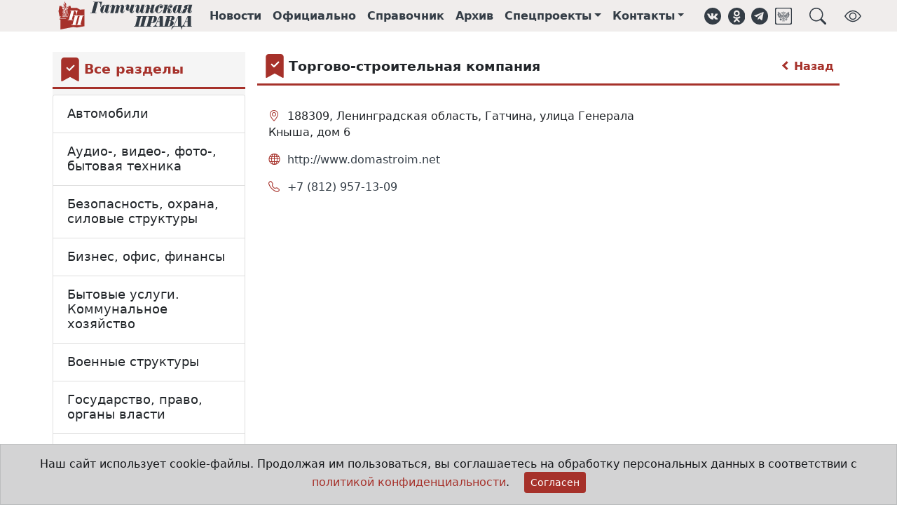

--- FILE ---
content_type: text/html;charset=UTF-8
request_url: https://gtn-pravda.ru/organizations/stroitelstvo-i-nedvizhimost/zhelezobetonnie-izdelija-i-konstruktsii---proizvodstvo-prodazha/torgovo-stroitelnaja-kompanija.html
body_size: 11818
content:
<!DOCTYPE html>
<html lang="ru">
<head prefix="og: http://ogp.me/ns#">
    <meta charset="utf-8">
<title>Строительство и недвижимость - Гатчинская правда</title>
<meta name="keywords" content="Гатчинская правда, электронная газета, официальный вестник, гатчина, главные новости гатчины и гатчинского района, нормативно-правовые акты гатчинского района, афиша гатчины и гатчинского района, предприятия гатчины и гатчинского района">
<meta name="description" content="Строительство и недвижимость">
<meta property="og:site_name" content="Гатчинская правда">
<meta property="og:title" content="Строительство и недвижимость">
<meta property="og:description" content="Строительство и недвижимость">
<meta property="og:type" content="article">
<meta property="og:url" content="https://gtn-pravda.ru/organizations/stroitelstvo-i-nedvizhimost/zhelezobetonnie-izdelija-i-konstruktsii---proizvodstvo-prodazha/torgovo-stroitelnaja-kompanija.html">
<meta property="og:locale" content="ru_RU">
<meta property="og:image" content="https://gtn-pravda.ru/assets/241749629372/img/logo.svg">
                <meta name="twitter:site" content="@gtnpravda">
<meta name="twitter:title" content="Гатчинская правда">
<meta name="twitter:description" content="Строительство и недвижимость">
<meta name="twitter:url" content="https://gtn-pravda.ru/organizations/stroitelstvo-i-nedvizhimost/zhelezobetonnie-izdelija-i-konstruktsii---proizvodstvo-prodazha/torgovo-stroitelnaja-kompanija.html">
<meta name="twitter:card" content="summary_large_image" />
<meta name="twitter:image" content="https://gtn-pravda.ru/assets/241749629372/img/logo.svg">
                <link rel="shortcut icon" type="image/x-icon" href="/favicon.ico">
<link rel="apple-touch-icon" href="/assets/241749629372/favicon-57x57.png"
          sizes="57x57">
<link rel="apple-touch-icon" href="/assets/241749629372/favicon-72x72.png"
          sizes="72x72">
<link rel="apple-touch-icon" href="/assets/241749629372/favicon-76x76.png"
          sizes="76x76">
<link rel="apple-touch-icon" href="/assets/241749629372/favicon-114x114.png"
          sizes="114x114">
<link rel="apple-touch-icon" href="/assets/241749629372/favicon-120x120.png"
          sizes="120x120">
<link rel="apple-touch-icon" href="/assets/241749629372/favicon-144x144.png"
          sizes="144x144">
<link rel="apple-touch-icon" href="/assets/241749629372/favicon-152x152.png"
          sizes="152x152">
<link rel="apple-touch-icon" href="/assets/241749629372/favicon-180x180.png"
          sizes="180x180">
<link rel="icon" type="image/png" href="/assets/241749629372/favicon-16x16.png"
          sizes="16x16">
<link rel="icon" type="image/png" href="/assets/241749629372/favicon-32x32.png"
          sizes="32x32">
<link rel="icon" type="image/png" href="/assets/241749629372/favicon-96x96.png"
          sizes="96x96">
<link rel="icon" type="image/png" href="/assets/241749629372/favicon-120x120.png"
          sizes="120x120">
<link rel="icon" type="image/png" href="/assets/241749629372/favicon-192x192.png"
          sizes="192x192">
<link rel="icon" type="image/svg+xml" href="/assets/241749629372/favicon.svg">
<meta name="msapplication-TileColor" content="#ffffff">
<meta name="msapplication-TileImage" content="/assets/241749629372/favicon-256x256.png">
<meta name="theme-color" content="#ffffff">
<meta name="viewport" content="width=device-width, initial-scale=1">
<meta name="format-detection" content="telephone=no">
<meta name="mobile-web-app-capable" content="yes">
<link rel="stylesheet" href="/assets/241749629372/css/styles.css">
<link rel="manifest" href="/manifest.json">
<script type="application/ld+json">{
        "@context": "https://schema.org",
        "@type": "WebSite",
        "url": "https://gtn-pravda.ru",
        "sameAs": ["https://vk.com/gtnpravda", "https://ok.ru/group/55554719875090", "https://www.facebook.com/gtnpravda47",
                   "https://www.instagram.com/gtnpravda", "https://twitter.com/gtnpravda", "https://t.me/gtnpravda"],
        "name": "Гатчинская правда",
        "description": "Новости Гатчины и гатчинского района, нормативно-правовые акты поселений гатчинского района, афиша, справочник предприятий гатчинского района",
        "potentialAction": {
            "@type": "SearchAction",
            "target": "https://gtn-pravda.ru/search.html?q={search_term_string}",
            "query": "required name=search_term_string",
            "query-input": "required name=search_term_string"
        },
        "publisher": {
            "@context": "https://schema.org",
            "@type": "Organization",
            "name": "Гатчинская правда",
            "legalName": "АНО Гатчинская правда",
            "address": "188300, Ленинградская обл., г.Гатчина, ул.Хохлова, д.15",
            "telephone": "+7(81371)301-80",
            "faxNumber": "+7(81371)321-64",
            "logo": {
                "@context": "http://schema.org",
                "@type": "ImageObject",
                "url": "https://gtn-pravda.ru/assets/241749629372/img/logo.png",
                "width": 373,
                "height": 77
            }
        }
    }


</script>
<script type="application/javascript">
    window.adblocks = {
        
    };
</script>
<script async src="/assets/241749629372/js/bundle.js"></script>
<script src="https://api-maps.yandex.ru/2.1/?lang=ru_RU&apikey=f4c63c5f-9131-427b-af1b-16528b29321d"></script>
    </head>
<body>
<header class="page-header sticky-top mb-4">
    <div class="container-fluid page-header-wrap">
        <div class="container-lg">
            <nav class="navbar navbar-expand site-header">
                <img class="me-4 d-1200px-min-hide" role="button" data-bs-toggle="offcanvas" data-bs-target="#page-menu"
                     aria-controls="page-menu" title="Навигация"
                     src="/assets/241749629372/img/hamburger.svg" width="24" height="24">
                <a class="navbar-brand" href="/" title="Главная страница">
                    <img class="brand" alt="Гатчинская правда"
                         src="/assets/241749629372/favicon.svg">
                    <img class="logo" alt="Гатчинская правда"
                         src="/assets/241749629372/img/logo.svg">
                </a>
                <ul class="navbar-nav">
                    <li class="nav-item d-865px-max-hide"><a class="nav-link" href="/news.html" title="Лента новостей">Новости</a>
                    </li>
                    <li class="nav-item d-865px-max-hide"><a class="nav-link" href="/official.html"
                                                             title="Официальные документы">Официально</a></li>
                    <li class="nav-item d-865px-max-hide"><a class="nav-link" href="/organizations.html"
                                                             title="Справочник организаций">Справочник</a></li>
                    <li class="nav-item d-990px-max-hide"><a class="nav-link" href="/archive.html"
                                                             title="Архив печатных изданий">Архив</a></li>
                    <li class="nav-item dropdown d-1200px-max-hide">
                            <a class="nav-link dropdown-toggle" href="#" id="sproj-dropdown" role="button"
                               title="Спецпроекты" data-bs-toggle="dropdown" aria-expanded="false">Спецпроекты</a>
                            <ul class="dropdown-menu" aria-labelledby="sproj-dropdown">
                                <li><a class="dropdown-item" href="/bud-dobr.html">Будь Добр</a></li>
                                <li><a class="dropdown-item" href="/bud-zdorov.html">Будь здоров!</a></li>
                                <li><a class="dropdown-item" href="/vse-nachinaetsja-s-semi.html">Всё начинается с семьи</a></li>
                                <li><a class="dropdown-item" href="/doroga-k-hramu.html">Дорога к храму</a></li>
                                <li><a class="dropdown-item" href="/zhizn-posle-detskogo-doma.html">Жизнь после детского дома</a></li>
                                <li><a class="dropdown-item" href="/zelenaja-planeta.html">Зелёная планета</a></li>
                                <li><a class="dropdown-item" href="/ljubi-oberegay-ne-brosay.html">ЛЮБИ! ОБЕРЕГАЙ! НЕ БРОСАЙ!</a></li>
                                <li><a class="dropdown-item" href="/molodezhniy-impuls.html">Молодёжный импульс</a></li>
                                <li><a class="dropdown-item" href="/mi-menjaem-goroda.html">Мы меняем города</a></li>
                                <li><a class="dropdown-item" href="/otkritiy-urok.html">Открытый урок</a></li>
                                <li><a class="dropdown-item" href="/profinansi.html">ПРОфинансы</a></li>
                                <li><a class="dropdown-item" href="/ravnie-sredi-ravnih.html">РАВНЫЕ СРЕДИ РАВНЫХ</a></li>
                                <li><a class="dropdown-item" href="/temnie-i-svetlie-allei-gatchinskogo-parka.html">Тёмные и светлые аллеи Гатчинского парка</a></li>
                                <li><a class="dropdown-item" href="/uvazhaemiy-rabochiy.html">Уважаемый рабочий</a></li>
                                <li><a class="dropdown-item" href="/fk-leningradets.html">ФК "Ленинградец"</a></li>
                                <li><a class="dropdown-item" href="/formula-zdorovja.html">Формула здоровья</a></li>
                                <li><a class="dropdown-item" href="/hobbi-kak-biznes.html">Хобби как бизнес</a></li>
                                <li><a class="dropdown-item" href="/hraniteli-istoricheskoy-pravdi.html">Хранители исторической правды</a></li>
                                </ul>
                        </li>
                    <li class="nav-item dropdown d-1200px-max-hide">
                        <a class="nav-link dropdown-toggle" href="#" id="contacts-dropdown" role="button"
                           title="Контакты" data-bs-toggle="dropdown" aria-expanded="false">Контакты</a>
                        <ul class="dropdown-menu" aria-labelledby="contacts-dropdown">
                            <li><a class="dropdown-item" href="/contacts.html">Контакты</a></li>
                            <li><a class="dropdown-item" href="/reklama.html">Реклама</a></li>
                            <li><a class="dropdown-item" href="/about.html">Состав редакции</a></li>
                        </ul>
                    </li>
                </ul>
                <aside class="social-links ms-3">
    <ul class="navbar-nav">
        <li class="nav-item"><a class="nav-link d-576px-max-hide" href="https://vk.com/gtnpravda" target="_blank" title="Группа ВКонтакте" role="button"><img class="svg icon" src="/assets/241749629372/img/vk.svg" alt="ВКонтакте"
     width="24" height="24" loading="lazy">
</a></li>
        <li class="nav-item"><a class="nav-link d-576px-max-hide" href="https://ok.ru/group/55554719875090" target="_blank" title="Группа в Одноклассниках" role="button"><img class="svg icon" src="/assets/241749629372/img/ok.svg" alt="Одноклассники"
     width="24" height="24" loading="lazy">
</a></li>
<li class="nav-item"><a class="nav-link d-576px-max-hide" href="https://t.me/gtnpravda" target="_blank" title="Наш Telegram" role="button"><img class="svg icon" src="/assets/241749629372/img/telegram.svg" alt="Telegram"
     width="24" height="24" loading="lazy">
</a></li>
        <li class="nav-item"><a class="nav-link d-576px-max-hide" href="https://podpiska.pochta.ru/press/%D0%9F4237" target="_blank" title="Подписка на печатное издание" role="button"><img class="svg icon" src="/assets/241749629372/img/russian_post.svg" alt="Почта России"
     width="24" height="24" loading="lazy">
</a></li>
        <li class="nav-item"><a class="nav-link ms-3" title="Поиск в справочнике организаций" role="button" data-bs-toggle="offcanvas" data-bs-target="#page-search" aria-controls="page-search"><img class="svg icon" src="/assets/241749629372/img/search.svg" alt="Поиск"
     width="24" height="24" loading="lazy">
</a></li>
        <li class="nav-item ms-3"><a class="nav-link d-576px-max-hide bvi-open" title="Версия для слабовидящих" role="button"><img class="svg icon" src="/assets/241749629372/img/bvi_show.svg" alt="Версия для слабовидящих"
     width="24" height="24" loading="lazy">
</a></li>
        </ul>
</aside></nav>
        </div>
    </div>
    </header>
<div class="offcanvas offcanvas-top p-3" tabindex="-1" id="page-search" data-bs-backdrop="true"
     aria-labelledby="page-search-caption"
     style="height:20vh;max-width:1000px;margin:0 auto;">
    <div class="offcanvas-header pt-0 pb-0">
        <h5 id="page-search-caption">Поиск в справочнике организаций</h5>
        <button type="button" class="btn-close text-reset" data-bs-dismiss="offcanvas" aria-label="Close"></button>
    </div>
    <div class="offcanvas-body pb-0">
        <form name="search-form" method="get" action="/organizations/search.html">
            <div class="input-group">
                <input type="text" name="q" class="form-control" autofocus required
                       placeholder="Что Вы хотите найти?"
                       aria-label="Что Вы хотите найти?"
                       aria-describedby="search-button"
                       >
                <button class="btn btn-primary" type="submit" id="search-button">Поиск</button>
            </div>
        </form>
    </div>
</div>
<div class="offcanvas offcanvas-start" tabindex="-1" id="page-menu" aria-labelledby="page-menu-caption">
    <div class="offcanvas-header">
        <div id="brand-logo">
            <img class="brand" alt="Гатчинская правда" src="/assets/241749629372/favicon.svg">
            <img id="page-menu-caption" class="offcanvas-title"
                 src="/assets/241749629372/img/logo.svg"
                 alt="Гатчинская правда">
        </div>
        <button type="button" class="btn-close text-reset" data-bs-dismiss="offcanvas" aria-label="Close"></button>
    </div>
    <div class="offcanvas-body">
        <div class="list-group list-group-flush mt-3">
            <a class="nav-link list-group-item-action" href="/news.html">Новости</a>
            <a class="nav-link list-group-item-action" href="/official.html">Официально</a>
            <a class="nav-link list-group-item-action" href="/organizations.html">Справочник</a>
            <a class="nav-link list-group-item-action" href="/archive.html">Архив</a>
            <a class="nav-link list-group-item-action" data-bs-toggle="collapse" data-bs-target="#sproj-collapse"
                   href="/archive.html">Спецпроекты</a>
                <div class="ms-3 list-group list-group-flush collapse" id="sproj-collapse">
                    <a class="nav-link list-group-item-action" href="/bud-dobr.html"
                           title="Будь Добр">Будь Добр</a>
                    <a class="nav-link list-group-item-action" href="/bud-zdorov.html"
                           title="Будь здоров!">Будь здоров!</a>
                    <a class="nav-link list-group-item-action" href="/vse-nachinaetsja-s-semi.html"
                           title="Всё начинается с семьи">Всё начинается с семьи</a>
                    <a class="nav-link list-group-item-action" href="/doroga-k-hramu.html"
                           title="Дорога к храму">Дорога к храму</a>
                    <a class="nav-link list-group-item-action" href="/zhizn-posle-detskogo-doma.html"
                           title="Жизнь после детского дома">Жизнь после детского дома</a>
                    <a class="nav-link list-group-item-action" href="/zelenaja-planeta.html"
                           title="Зелёная планета">Зелёная планета</a>
                    <a class="nav-link list-group-item-action" href="/ljubi-oberegay-ne-brosay.html"
                           title="ЛЮБИ! ОБЕРЕГАЙ! НЕ БРОСАЙ!">ЛЮБИ! ОБЕРЕГАЙ! НЕ БРОСАЙ!</a>
                    <a class="nav-link list-group-item-action" href="/molodezhniy-impuls.html"
                           title="Молодёжный импульс">Молодёжный импульс</a>
                    <a class="nav-link list-group-item-action" href="/mi-menjaem-goroda.html"
                           title="Мы меняем города">Мы меняем города</a>
                    <a class="nav-link list-group-item-action" href="/otkritiy-urok.html"
                           title="Открытый урок">Открытый урок</a>
                    <a class="nav-link list-group-item-action" href="/profinansi.html"
                           title="ПРОфинансы">ПРОфинансы</a>
                    <a class="nav-link list-group-item-action" href="/ravnie-sredi-ravnih.html"
                           title="РАВНЫЕ СРЕДИ РАВНЫХ">РАВНЫЕ СРЕДИ РАВНЫХ</a>
                    <a class="nav-link list-group-item-action" href="/temnie-i-svetlie-allei-gatchinskogo-parka.html"
                           title="Тёмные и светлые аллеи Гатчинского парка">Тёмные и светлые аллеи Гатчинского парка</a>
                    <a class="nav-link list-group-item-action" href="/uvazhaemiy-rabochiy.html"
                           title="Уважаемый рабочий">Уважаемый рабочий</a>
                    <a class="nav-link list-group-item-action" href="/fk-leningradets.html"
                           title="ФК "Ленинградец"">ФК "Ленинградец"</a>
                    <a class="nav-link list-group-item-action" href="/formula-zdorovja.html"
                           title="Формула здоровья">Формула здоровья</a>
                    <a class="nav-link list-group-item-action" href="/hobbi-kak-biznes.html"
                           title="Хобби как бизнес">Хобби как бизнес</a>
                    <a class="nav-link list-group-item-action" href="/hraniteli-istoricheskoy-pravdi.html"
                           title="Хранители исторической правды">Хранители исторической правды</a>
                    </div>
            <a class="nav-link list-group-item-action" data-bs-toggle="collapse" data-bs-target="#contacts-collapse"
               href="/contacts.html">Контакты</a>
            <div class="ms-3 list-group list-group-flush collapse" id="contacts-collapse">
                <a class="nav-link list-group-item-action" href="/contacts.html">Контакты</a>
                <a class="nav-link list-group-item-action" href="/reklama.html">Реклама</a>
                <a class="nav-link list-group-item-action" href="/about.html">Состав редакции</a>
            </div>
        </div>
        <div class="dropdown-divider mt-3"></div>
        <aside class="social-links horizontal">
    <ul class="nav havbar">
        <li class="nav-item"><a class="nav-link d-576px-max-hide" href="https://vk.com/gtnpravda" target="_blank" title="Группа ВКонтакте" role="button"><img class="svg icon" src="/assets/241749629372/img/vk.svg" alt="ВКонтакте"
     width="28" height="28" loading="lazy">
</a></li>
        <li class="nav-item"><a class="nav-link d-576px-max-hide" href="https://ok.ru/group/55554719875090" target="_blank" title="Группа в Одноклассниках" role="button"><img class="svg icon" src="/assets/241749629372/img/ok.svg" alt="Одноклассники"
     width="28" height="28" loading="lazy">
</a></li>
<li class="nav-item"><a class="nav-link d-576px-max-hide" href="https://t.me/gtnpravda" target="_blank" title="Наш Telegram" role="button"><img class="svg icon" src="/assets/241749629372/img/telegram.svg" alt="Telegram"
     width="28" height="28" loading="lazy">
</a></li>
        <li class="nav-item"><a class="nav-link d-576px-max-hide" href="https://podpiska.pochta.ru/press/%D0%9F4237" target="_blank" title="Подписка на печатное издание" role="button"><img class="svg icon" src="/assets/241749629372/img/russian_post.svg" alt="Почта России"
     width="28" height="28" loading="lazy">
</a></li>
        </ul>
</aside></div>
</div>
<main class="container-lg organizations-page">
    <div class="row">
            <div class="sticky-col col-md-9 order-md-3" itemscope itemtype="http://schema.org/LocalBusiness">
                <meta itemprop="name" content="Торгово-строительная компания">
                <div class="block-title-wrap icon">
    <img class="svg icon" alt="Bookmark fill" src="/assets/241749629372/img/bmk_fill.svg"
     width="34" height="34" loading="lazy">

<h4 class="block-title">Торгово-строительная компания</h4>
    <a href="/organizations/stroitelstvo-i-nedvizhimost/zhelezobetonnie-izdelija-i-konstruktsii---proizvodstvo-prodazha.html" class="arrow" title="Вернуться к разделам справочника"><span class="arrow left"></span> Назад</a>
            </div><div class="row">
                    <div class="col-md-9">
                        <div class="organization-entry">
                            <div class="contacts">
    <ul class="list-group">
        <li class="list-group-item">
                <i class="bi bi-geo-alt" aria-hidden="true"
                   title="Адрес"></i>
                <span itemprop="address">
                    188309, Ленинградская область, Гатчина, улица Генерала Кныша, дом 6</span>
            </li>
            <li class="list-group-item">
                <i class="bi bi-globe" aria-hidden="true"
                    title="Web-сайт"></i>
                <span>
                    <a itemprop="url" href="http://www.domastroim.net" target="_blank">
                        http://www.domastroim.net</a>
                </span>
            </li>
            <li class="list-group-item">
                <i class="bi bi-telephone" aria-hidden="true"
                    title="Телефон"></i>
                <span>
                    <a href="tel:+7 (812) 957-13-09">
                        <meta itemprop="telephone" content="+7 (812) 957-13-09">+7 (812) 957-13-09</a>
                </span>
            </li>
            </ul>
</div>
<div id="map-canvas" class="map-wrapper">
                                    <script>
                                        window.resolve_address = {
                                            title: 'Торгово-строительная компания',
                                            points: [
                                                
                                                {
                                                    lat: null,
                                                    long: null,
                                                    addr: '188309, Ленинградская область, Гатчина, улица Генерала Кныша, дом 6',
                                                    descr: ''
                                                }
                                                
                                            ]
                                        };
                                    </script>
                                    <div id="map" style="height:400px"></div>
                                </div>
                            <div class="alert alert-secondary">
                                <p>
                                    Если Вы заметили неточность или хотите сообщить о нарушении, то, пожалуйста,
                                    <a href="/contacts.html">свяжитесь с нами любым способом</a>.
                                </p>
                            </div>
                        </div>
                        <!--yadirect R-A-249227-1-->
<div id="5b4d74c75bf5464ba795bf31838782bb" class="col-12">
    </div>
<script type="text/javascript">
    (function (w, d, n, s, t) {
        w[n] = w[n] || [];
        w[n].push(function () {
            Ya.Context.AdvManager.render({
                blockId: "R-A-249227-1",
                renderTo: "5b4d74c75bf5464ba795bf31838782bb",
                async: true
            });
        });
        t = d.getElementsByTagName("script")[0];
        s = d.createElement("script");
        s.type = "text/javascript";
        s.src = "//an.yandex.ru/system/context.js";
        s.async = true;
        t.parentNode.insertBefore(s, t);
    })(this, this.document, "yandexContextAsyncCallbacks");
</script>
</div>
                    <div class="col-md-3">
                        <!--yadirect R-A-249227-2-->
<div id="cbb51289e8f847b8b2a1c80aaec48193">
    </div>
<script type="text/javascript">
    (function (w, d, n, s, t) {
        w[n] = w[n] || [];
        w[n].push(function () {
            Ya.Context.AdvManager.render({
                blockId: "R-A-249227-2",
                renderTo: "cbb51289e8f847b8b2a1c80aaec48193",
                async: true
            });
        });
        t = d.getElementsByTagName("script")[0];
        s = d.createElement("script");
        s.type = "text/javascript";
        s.src = "//an.yandex.ru/system/context.js";
        s.async = true;
        t.parentNode.insertBefore(s, t);
    })(this, this.document, "yandexContextAsyncCallbacks");
</script>
<!--yadirect R-A-249227-5-->
<div id="9127321b4d244e108e90ce35728f6dfb">
    </div>
<script type="text/javascript">
    (function (w, d, n, s, t) {
        w[n] = w[n] || [];
        w[n].push(function () {
            Ya.Context.AdvManager.render({
                blockId: "R-A-249227-5",
                renderTo: "9127321b4d244e108e90ce35728f6dfb",
                async: true
            });
        });
        t = d.getElementsByTagName("script")[0];
        s = d.createElement("script");
        s.type = "text/javascript";
        s.src = "//an.yandex.ru/system/context.js";
        s.async = true;
        t.parentNode.insertBefore(s, t);
    })(this, this.document, "yandexContextAsyncCallbacks");
</script>
<!--yadirect R-A-249227-9-->
<div id="0ab0fb47ebd1421a83273225844578c3">
    </div>
<script type="text/javascript">
    (function (w, d, n, s, t) {
        w[n] = w[n] || [];
        w[n].push(function () {
            Ya.Context.AdvManager.render({
                blockId: "R-A-249227-9",
                renderTo: "0ab0fb47ebd1421a83273225844578c3",
                async: true
            });
        });
        t = d.getElementsByTagName("script")[0];
        s = d.createElement("script");
        s.type = "text/javascript";
        s.src = "//an.yandex.ru/system/context.js";
        s.async = true;
        t.parentNode.insertBefore(s, t);
    })(this, this.document, "yandexContextAsyncCallbacks");
</script>
<!--yadirect R-A-249227-10-->
<div id="bf4d600f7bef40caa3cf937b5a8d9c09">
    </div>
<script type="text/javascript">
    (function (w, d, n, s, t) {
        w[n] = w[n] || [];
        w[n].push(function () {
            Ya.Context.AdvManager.render({
                blockId: "R-A-249227-10",
                renderTo: "bf4d600f7bef40caa3cf937b5a8d9c09",
                async: true
            });
        });
        t = d.getElementsByTagName("script")[0];
        s = d.createElement("script");
        s.type = "text/javascript";
        s.src = "//an.yandex.ru/system/context.js";
        s.async = true;
        t.parentNode.insertBefore(s, t);
    })(this, this.document, "yandexContextAsyncCallbacks");
</script>
</div>
                </div>
            </div>
            <aside class="sidebar-outer col-md-3 order-md-1 sticky-col">
    <div class="sidebar theiaStickySidebar">
        <div class="block-title-wrap icon">
    <img class="svg icon" alt="Bookmark fill" src="/assets/241749629372/img/bmk_fill.svg"
     width="34" height="34" loading="lazy">

<a href="/organizations.html"><h4 class="block-title">Все разделы</h4>
    </a> </div><div class="accordion sections" itemscope="true" itemtype="http://schema.org/ItemList">
        <div class="accordion-item" itemprop="itemListElement" itemscope itemtype="http://schema.org/ListItem">
            <meta itemprop="position" content="1">
            <h2 class="accordion-header" id="section-avtomobili" itemprop="item" itemscope itemtype="http://schema.org/Thing">
                <a class="accordion-button collapsed" type="button"
                   href="/organizations/avtomobili.html" itemprop="url"
                   aria-expanded="false"><span itemprop="name">Автомобили</span></a>
            </h2>
            </div>
    <div class="accordion-item" itemprop="itemListElement" itemscope itemtype="http://schema.org/ListItem">
            <meta itemprop="position" content="2">
            <h2 class="accordion-header" id="section-audio--video--foto--bitovaja-tehnika" itemprop="item" itemscope itemtype="http://schema.org/Thing">
                <a class="accordion-button collapsed" type="button"
                   href="/organizations/audio--video--foto--bitovaja-tehnika.html" itemprop="url"
                   aria-expanded="false"><span itemprop="name">Аудио-, видео-, фото-, бытовая техника</span></a>
            </h2>
            </div>
    <div class="accordion-item" itemprop="itemListElement" itemscope itemtype="http://schema.org/ListItem">
            <meta itemprop="position" content="3">
            <h2 class="accordion-header" id="section-bezopasnost-ohrana-silovie-strukturi" itemprop="item" itemscope itemtype="http://schema.org/Thing">
                <a class="accordion-button collapsed" type="button"
                   href="/organizations/bezopasnost-ohrana-silovie-strukturi.html" itemprop="url"
                   aria-expanded="false"><span itemprop="name">Безопасность, охрана, силовые структуры</span></a>
            </h2>
            </div>
    <div class="accordion-item" itemprop="itemListElement" itemscope itemtype="http://schema.org/ListItem">
            <meta itemprop="position" content="4">
            <h2 class="accordion-header" id="section-biznes-ofis-finansi" itemprop="item" itemscope itemtype="http://schema.org/Thing">
                <a class="accordion-button collapsed" type="button"
                   href="/organizations/biznes-ofis-finansi.html" itemprop="url"
                   aria-expanded="false"><span itemprop="name">Бизнес, офис, финансы</span></a>
            </h2>
            </div>
    <div class="accordion-item" itemprop="itemListElement" itemscope itemtype="http://schema.org/ListItem">
            <meta itemprop="position" content="5">
            <h2 class="accordion-header" id="section-bitovie-uslugi-kommunalnoe-hozjaystvo" itemprop="item" itemscope itemtype="http://schema.org/Thing">
                <a class="accordion-button collapsed" type="button"
                   href="/organizations/bitovie-uslugi-kommunalnoe-hozjaystvo.html" itemprop="url"
                   aria-expanded="false"><span itemprop="name">Бытовые услуги. Коммунальное хозяйство</span></a>
            </h2>
            </div>
    <div class="accordion-item" itemprop="itemListElement" itemscope itemtype="http://schema.org/ListItem">
            <meta itemprop="position" content="6">
            <h2 class="accordion-header" id="section-voennie-strukturi" itemprop="item" itemscope itemtype="http://schema.org/Thing">
                <a class="accordion-button collapsed" type="button"
                   href="/organizations/voennie-strukturi.html" itemprop="url"
                   aria-expanded="false"><span itemprop="name">Военные структуры</span></a>
            </h2>
            </div>
    <div class="accordion-item" itemprop="itemListElement" itemscope itemtype="http://schema.org/ListItem">
            <meta itemprop="position" content="7">
            <h2 class="accordion-header" id="section-gosudarstvo-pravo-organi-vlasti" itemprop="item" itemscope itemtype="http://schema.org/Thing">
                <a class="accordion-button collapsed" type="button"
                   href="/organizations/gosudarstvo-pravo-organi-vlasti.html" itemprop="url"
                   aria-expanded="false"><span itemprop="name">Государство, право, органы власти</span></a>
            </h2>
            </div>
    <div class="accordion-item" itemprop="itemListElement" itemscope itemtype="http://schema.org/ListItem">
            <meta itemprop="position" content="8">
            <h2 class="accordion-header" id="section-deti-dom-sad-domashnie-zhivotnie" itemprop="item" itemscope itemtype="http://schema.org/Thing">
                <a class="accordion-button collapsed" type="button"
                   href="/organizations/deti-dom-sad-domashnie-zhivotnie.html" itemprop="url"
                   aria-expanded="false"><span itemprop="name">Дети, дом, сад, домашние животные</span></a>
            </h2>
            </div>
    <div class="accordion-item" itemprop="itemListElement" itemscope itemtype="http://schema.org/ListItem">
            <meta itemprop="position" content="9">
            <h2 class="accordion-header" id="section-kino--video--shou-biznes" itemprop="item" itemscope itemtype="http://schema.org/Thing">
                <a class="accordion-button collapsed" type="button"
                   href="/organizations/kino--video--shou-biznes.html" itemprop="url"
                   aria-expanded="false"><span itemprop="name">Кино-, видео-, шоу-бизнес</span></a>
            </h2>
            </div>
    <div class="accordion-item" itemprop="itemListElement" itemscope itemtype="http://schema.org/ListItem">
            <meta itemprop="position" content="10">
            <h2 class="accordion-header" id="section-kompjuteri-i-internet" itemprop="item" itemscope itemtype="http://schema.org/Thing">
                <a class="accordion-button collapsed" type="button"
                   href="/organizations/kompjuteri-i-internet.html" itemprop="url"
                   aria-expanded="false"><span itemprop="name">Компьютеры и Интернет</span></a>
            </h2>
            </div>
    <div class="accordion-item" itemprop="itemListElement" itemscope itemtype="http://schema.org/ListItem">
            <meta itemprop="position" content="11">
            <h2 class="accordion-header" id="section-kultura-iskusstvo" itemprop="item" itemscope itemtype="http://schema.org/Thing">
                <a class="accordion-button collapsed" type="button"
                   href="/organizations/kultura-iskusstvo.html" itemprop="url"
                   aria-expanded="false"><span itemprop="name">Культура, искусство</span></a>
            </h2>
            </div>
    <div class="accordion-item" itemprop="itemListElement" itemscope itemtype="http://schema.org/ListItem">
            <meta itemprop="position" content="12">
            <h2 class="accordion-header" id="section-meditsina-krasota-zdorove" itemprop="item" itemscope itemtype="http://schema.org/Thing">
                <a class="accordion-button collapsed" type="button"
                   href="/organizations/meditsina-krasota-zdorove.html" itemprop="url"
                   aria-expanded="false"><span itemprop="name">Медицина, красота, здоровье</span></a>
            </h2>
            </div>
    <div class="accordion-item" itemprop="itemListElement" itemscope itemtype="http://schema.org/ListItem">
            <meta itemprop="position" content="13">
            <h2 class="accordion-header" id="section-nauka-i-obrazovanie" itemprop="item" itemscope itemtype="http://schema.org/Thing">
                <a class="accordion-button collapsed" type="button"
                   href="/organizations/nauka-i-obrazovanie.html" itemprop="url"
                   aria-expanded="false"><span itemprop="name">Наука и образование</span></a>
            </h2>
            </div>
    <div class="accordion-item" itemprop="itemListElement" itemscope itemtype="http://schema.org/ListItem">
            <meta itemprop="position" content="14">
            <h2 class="accordion-header" id="section-otdih-i-razvlechenija" itemprop="item" itemscope itemtype="http://schema.org/Thing">
                <a class="accordion-button collapsed" type="button"
                   href="/organizations/otdih-i-razvlechenija.html" itemprop="url"
                   aria-expanded="false"><span itemprop="name">Отдых и развлечения</span></a>
            </h2>
            </div>
    <div class="accordion-item" itemprop="itemListElement" itemscope itemtype="http://schema.org/ListItem">
            <meta itemprop="position" content="15">
            <h2 class="accordion-header" id="section-politicheskie-partii-obschestvennie-dvizhenija-sotsialnaja-sfera" itemprop="item" itemscope itemtype="http://schema.org/Thing">
                <a class="accordion-button collapsed" type="button"
                   href="/organizations/politicheskie-partii-obschestvennie-dvizhenija-sotsialnaja-sfera.html" itemprop="url"
                   aria-expanded="false"><span itemprop="name">Политические партии. Общественные движения. Социальная сфера</span></a>
            </h2>
            </div>
    <div class="accordion-item" itemprop="itemListElement" itemscope itemtype="http://schema.org/ListItem">
            <meta itemprop="position" content="16">
            <h2 class="accordion-header" id="section-promishlennost-proizvodstvo" itemprop="item" itemscope itemtype="http://schema.org/Thing">
                <a class="accordion-button collapsed" type="button"
                   href="/organizations/promishlennost-proizvodstvo.html" itemprop="url"
                   aria-expanded="false"><span itemprop="name">Промышленность, производство</span></a>
            </h2>
            </div>
    <div class="accordion-item" itemprop="itemListElement" itemscope itemtype="http://schema.org/ListItem">
            <meta itemprop="position" content="17">
            <h2 class="accordion-header" id="section-reklama-poligrafija-smi" itemprop="item" itemscope itemtype="http://schema.org/Thing">
                <a class="accordion-button collapsed" type="button"
                   href="/organizations/reklama-poligrafija-smi.html" itemprop="url"
                   aria-expanded="false"><span itemprop="name">Реклама, полиграфия, СМИ</span></a>
            </h2>
            </div>
    <div class="accordion-item" itemprop="itemListElement" itemscope itemtype="http://schema.org/ListItem">
            <meta itemprop="position" content="18">
            <h2 class="accordion-header" id="section-religija-duhovnie-praktiki" itemprop="item" itemscope itemtype="http://schema.org/Thing">
                <a class="accordion-button collapsed" type="button"
                   href="/organizations/religija-duhovnie-praktiki.html" itemprop="url"
                   aria-expanded="false"><span itemprop="name">Религия. Духовные практики</span></a>
            </h2>
            </div>
    <div class="accordion-item" itemprop="itemListElement" itemscope itemtype="http://schema.org/ListItem">
            <meta itemprop="position" content="19">
            <h2 class="accordion-header" id="section-sport-turizm-aktivniy-otdih" itemprop="item" itemscope itemtype="http://schema.org/Thing">
                <a class="accordion-button collapsed" type="button"
                   href="/organizations/sport-turizm-aktivniy-otdih.html" itemprop="url"
                   aria-expanded="false"><span itemprop="name">Спорт. Туризм. Активный отдых</span></a>
            </h2>
            </div>
    <div class="accordion-item" itemprop="itemListElement" itemscope itemtype="http://schema.org/ListItem">
            <meta itemprop="position" content="20">
            <h2 class="accordion-header" id="section-stroitelstvo-i-nedvizhimost" itemprop="item" itemscope itemtype="http://schema.org/Thing">
                <a class="accordion-button expanded" type="button"
                   href="/organizations/stroitelstvo-i-nedvizhimost.html" itemprop="url"
                   aria-expanded="true"><span itemprop="name">Строительство и недвижимость</span></a>
            </h2>
            <div class="accordion-collapse collapse show" aria-labelledby="section-stroitelstvo-i-nedvizhimost">
                    <div class="accordion-body">
                        <ul class="list-group" itemscope="true" itemtype="http://schema.org/ItemList">
                        <li class="list-group-item " itemprop="itemListElement" itemscope itemtype="http://schema.org/ListItem">
                                <meta itemprop="position" content="1">
                                <div itemprop="item" itemscope itemtype="http://schema.org/Thing">
                                    <a href="/organizations/stroitelstvo-i-nedvizhimost/almaznaja-rezka-i-sverlenie-zhelezobetona.html" itemprop="url"><span itemprop="name">Алмазная резка и сверление железобетона</span></a>

                                </div>
                            </li>
                        <li class="list-group-item " itemprop="itemListElement" itemscope itemtype="http://schema.org/ListItem">
                                <meta itemprop="position" content="2">
                                <div itemprop="item" itemscope itemtype="http://schema.org/Thing">
                                    <a href="/organizations/stroitelstvo-i-nedvizhimost/alpinizm-promishlenniy---uslugi.html" itemprop="url"><span itemprop="name">Альпинизм промышленный - услуги</span></a>

                                </div>
                            </li>
                        <li class="list-group-item " itemprop="itemListElement" itemscope itemtype="http://schema.org/ListItem">
                                <meta itemprop="position" content="3">
                                <div itemprop="item" itemscope itemtype="http://schema.org/Thing">
                                    <a href="/organizations/stroitelstvo-i-nedvizhimost/arhitekturno-stroitelnoe-proektirovanie.html" itemprop="url"><span itemprop="name">Архитектурно-строительное проектирование</span></a>

                                </div>
                            </li>
                        <li class="list-group-item " itemprop="itemListElement" itemscope itemtype="http://schema.org/ListItem">
                                <meta itemprop="position" content="4">
                                <div itemprop="item" itemscope itemtype="http://schema.org/Thing">
                                    <a href="/organizations/stroitelstvo-i-nedvizhimost/balkoni-i-lodzhii---osteklenie-remont.html" itemprop="url"><span itemprop="name">Балконы и лоджии - остекление, ремонт</span></a>

                                </div>
                            </li>
                        <li class="list-group-item " itemprop="itemListElement" itemscope itemtype="http://schema.org/ListItem">
                                <meta itemprop="position" content="5">
                                <div itemprop="item" itemscope itemtype="http://schema.org/Thing">
                                    <a href="/organizations/stroitelstvo-i-nedvizhimost/beton-betonnie-izdelija---proizvodstvo-prodazha.html" itemprop="url"><span itemprop="name">Бетон, бетонные изделия - производство, продажа</span></a>

                                </div>
                            </li>
                        <li class="list-group-item " itemprop="itemListElement" itemscope itemtype="http://schema.org/ListItem">
                                <meta itemprop="position" content="6">
                                <div itemprop="item" itemscope itemtype="http://schema.org/Thing">
                                    <a href="/organizations/stroitelstvo-i-nedvizhimost/burovie-raboti.html" itemprop="url"><span itemprop="name">Буровые работы</span></a>

                                </div>
                            </li>
                        <li class="list-group-item " itemprop="itemListElement" itemscope itemtype="http://schema.org/ListItem">
                                <meta itemprop="position" content="7">
                                <div itemprop="item" itemscope itemtype="http://schema.org/Thing">
                                    <a href="/organizations/stroitelstvo-i-nedvizhimost/dveri-dvernie-bloki-furnitura---proizvodstvo-prodazha-ustanovka.html" itemprop="url"><span itemprop="name">Двери, дверные блоки, фурнитура - производство, продажа, установка</span></a>

                                </div>
                            </li>
                        <li class="list-group-item " itemprop="itemListElement" itemscope itemtype="http://schema.org/ListItem">
                                <meta itemprop="position" content="8">
                                <div itemprop="item" itemscope itemtype="http://schema.org/Thing">
                                    <a href="/organizations/stroitelstvo-i-nedvizhimost/dorozhno-stroitelnie-raboti.html" itemprop="url"><span itemprop="name">Дорожно-строительные работы</span></a>

                                </div>
                            </li>
                        <li class="list-group-item  active" itemprop="itemListElement" itemscope itemtype="http://schema.org/ListItem">
                                <meta itemprop="position" content="9">
                                <div itemprop="item" itemscope itemtype="http://schema.org/Thing">
                                    <a href="/organizations/stroitelstvo-i-nedvizhimost/zhelezobetonnie-izdelija-i-konstruktsii---proizvodstvo-prodazha.html" itemprop="url"><span itemprop="name">Железобетонные изделия и конструкции - производство, продажа</span></a>

                                </div>
                            </li>
                        <li class="list-group-item " itemprop="itemListElement" itemscope itemtype="http://schema.org/ListItem">
                                <meta itemprop="position" content="10">
                                <div itemprop="item" itemscope itemtype="http://schema.org/Thing">
                                    <a href="/organizations/stroitelstvo-i-nedvizhimost/zhsk-tszh.html" itemprop="url"><span itemprop="name">ЖСК, ТСЖ</span></a>

                                </div>
                            </li>
                        <li class="list-group-item " itemprop="itemListElement" itemscope itemtype="http://schema.org/ListItem">
                                <meta itemprop="position" content="11">
                                <div itemprop="item" itemscope itemtype="http://schema.org/Thing">
                                    <a href="/organizations/stroitelstvo-i-nedvizhimost/izoljatsionnie-raboti-i-materiali.html" itemprop="url"><span itemprop="name">Изоляционные работы и материалы</span></a>

                                </div>
                            </li>
                        <li class="list-group-item " itemprop="itemListElement" itemscope itemtype="http://schema.org/ListItem">
                                <meta itemprop="position" content="12">
                                <div itemprop="item" itemscope itemtype="http://schema.org/Thing">
                                    <a href="/organizations/stroitelstvo-i-nedvizhimost/inzhenernie-kommunikatsii.html" itemprop="url"><span itemprop="name">Инженерные коммуникации</span></a>

                                </div>
                            </li>
                        <li class="list-group-item " itemprop="itemListElement" itemscope itemtype="http://schema.org/ListItem">
                                <meta itemprop="position" content="13">
                                <div itemprop="item" itemscope itemtype="http://schema.org/Thing">
                                    <a href="/organizations/stroitelstvo-i-nedvizhimost/inzhiniring-inzhenernie-sistemi.html" itemprop="url"><span itemprop="name">Инжиниринг, инженерные системы</span></a>

                                </div>
                            </li>
                        <li class="list-group-item " itemprop="itemListElement" itemscope itemtype="http://schema.org/ListItem">
                                <meta itemprop="position" content="14">
                                <div itemprop="item" itemscope itemtype="http://schema.org/Thing">
                                    <a href="/organizations/stroitelstvo-i-nedvizhimost/instrumenti---prodazha.html" itemprop="url"><span itemprop="name">Инструменты - продажа</span></a>

                                </div>
                            </li>
                        <li class="list-group-item " itemprop="itemListElement" itemscope itemtype="http://schema.org/ListItem">
                                <meta itemprop="position" content="15">
                                <div itemprop="item" itemscope itemtype="http://schema.org/Thing">
                                    <a href="/organizations/stroitelstvo-i-nedvizhimost/instrumenti-derevoobrabativajuschie.html" itemprop="url"><span itemprop="name">Инструменты деревообрабатывающие</span></a>

                                </div>
                            </li>
                        <li class="list-group-item " itemprop="itemListElement" itemscope itemtype="http://schema.org/ListItem">
                                <meta itemprop="position" content="16">
                                <div itemprop="item" itemscope itemtype="http://schema.org/Thing">
                                    <a href="/organizations/stroitelstvo-i-nedvizhimost/instrumenti-elektro--benzoinstrumenti---prodazha-remont.html" itemprop="url"><span itemprop="name">Инструменты, электро-, бензоинструменты - продажа, ремонт</span></a>

                                </div>
                            </li>
                        <li class="list-group-item " itemprop="itemListElement" itemscope itemtype="http://schema.org/ListItem">
                                <meta itemprop="position" content="17">
                                <div itemprop="item" itemscope itemtype="http://schema.org/Thing">
                                    <a href="/organizations/stroitelstvo-i-nedvizhimost/kraski-laki-rastvoriteli---prodazha.html" itemprop="url"><span itemprop="name">Краски, лаки, растворители - продажа</span></a>

                                </div>
                            </li>
                        <li class="list-group-item " itemprop="itemListElement" itemscope itemtype="http://schema.org/ListItem">
                                <meta itemprop="position" content="18">
                                <div itemprop="item" itemscope itemtype="http://schema.org/Thing">
                                    <a href="/organizations/stroitelstvo-i-nedvizhimost/krovelnie-raboti.html" itemprop="url"><span itemprop="name">Кровельные работы</span></a>

                                </div>
                            </li>
                        <li class="list-group-item " itemprop="itemListElement" itemscope itemtype="http://schema.org/ListItem">
                                <meta itemprop="position" content="19">
                                <div itemprop="item" itemscope itemtype="http://schema.org/Thing">
                                    <a href="/organizations/stroitelstvo-i-nedvizhimost/krovlja-krovelnie-materiali---proizvodstvo-prodazha.html" itemprop="url"><span itemprop="name">Кровля, кровельные материалы - производство, продажа</span></a>

                                </div>
                            </li>
                        <li class="list-group-item " itemprop="itemListElement" itemscope itemtype="http://schema.org/ListItem">
                                <meta itemprop="position" content="20">
                                <div itemprop="item" itemscope itemtype="http://schema.org/Thing">
                                    <a href="/organizations/stroitelstvo-i-nedvizhimost/magazini---oboi.html" itemprop="url"><span itemprop="name">Магазины - обои</span></a>

                                </div>
                            </li>
                        <li class="list-group-item " itemprop="itemListElement" itemscope itemtype="http://schema.org/ListItem">
                                <meta itemprop="position" content="21">
                                <div itemprop="item" itemscope itemtype="http://schema.org/Thing">
                                    <a href="/organizations/stroitelstvo-i-nedvizhimost/magazini---santehnika.html" itemprop="url"><span itemprop="name">Магазины - сантехника</span></a>

                                </div>
                            </li>
                        <li class="list-group-item " itemprop="itemListElement" itemscope itemtype="http://schema.org/ListItem">
                                <meta itemprop="position" content="22">
                                <div itemprop="item" itemscope itemtype="http://schema.org/Thing">
                                    <a href="/organizations/stroitelstvo-i-nedvizhimost/magazini---stroitelnie-tovari-i-materiali.html" itemprop="url"><span itemprop="name">Магазины - строительные товары и материалы</span></a>

                                </div>
                            </li>
                        <li class="list-group-item " itemprop="itemListElement" itemscope itemtype="http://schema.org/ListItem">
                                <meta itemprop="position" content="23">
                                <div itemprop="item" itemscope itemtype="http://schema.org/Thing">
                                    <a href="/organizations/stroitelstvo-i-nedvizhimost/markizi-kozirki.html" itemprop="url"><span itemprop="name">Маркизы, козырьки</span></a>

                                </div>
                            </li>
                        <li class="list-group-item " itemprop="itemListElement" itemscope itemtype="http://schema.org/ListItem">
                                <meta itemprop="position" content="24">
                                <div itemprop="item" itemscope itemtype="http://schema.org/Thing">
                                    <a href="/organizations/stroitelstvo-i-nedvizhimost/modulnie-zdanija-bitovki.html" itemprop="url"><span itemprop="name">Модульные здания, бытовки</span></a>

                                </div>
                            </li>
                        <li class="list-group-item " itemprop="itemListElement" itemscope itemtype="http://schema.org/ListItem">
                                <meta itemprop="position" content="25">
                                <div itemprop="item" itemscope itemtype="http://schema.org/Thing">
                                    <a href="/organizations/stroitelstvo-i-nedvizhimost/nedvizhimost---agentstva.html" itemprop="url"><span itemprop="name">Недвижимость - агентства</span></a>

                                </div>
                            </li>
                        <li class="list-group-item " itemprop="itemListElement" itemscope itemtype="http://schema.org/ListItem">
                                <meta itemprop="position" content="26">
                                <div itemprop="item" itemscope itemtype="http://schema.org/Thing">
                                    <a href="/organizations/stroitelstvo-i-nedvizhimost/nedvizhimost---registratsija.html" itemprop="url"><span itemprop="name">Недвижимость - регистрация</span></a>

                                </div>
                            </li>
                        <li class="list-group-item " itemprop="itemListElement" itemscope itemtype="http://schema.org/ListItem">
                                <meta itemprop="position" content="27">
                                <div itemprop="item" itemscope itemtype="http://schema.org/Thing">
                                    <a href="/organizations/stroitelstvo-i-nedvizhimost/nerudnie-materiali---proizvodstvo-prodazha.html" itemprop="url"><span itemprop="name">Нерудные материалы - производство, продажа</span></a>

                                </div>
                            </li>
                        <li class="list-group-item " itemprop="itemListElement" itemscope itemtype="http://schema.org/ListItem">
                                <meta itemprop="position" content="28">
                                <div itemprop="item" itemscope itemtype="http://schema.org/Thing">
                                    <a href="/organizations/stroitelstvo-i-nedvizhimost/okna-okonnie-rami-i-furnitura---proizvodstvo-prodazha-ustanovka.html" itemprop="url"><span itemprop="name">Окна, оконные рамы и фурнитура - производство, продажа, установка</span></a>

                                </div>
                            </li>
                        <li class="list-group-item " itemprop="itemListElement" itemscope itemtype="http://schema.org/ListItem">
                                <meta itemprop="position" content="29">
                                <div itemprop="item" itemscope itemtype="http://schema.org/Thing">
                                    <a href="/organizations/stroitelstvo-i-nedvizhimost/otdelochnie-raboti.html" itemprop="url"><span itemprop="name">Отделочные работы</span></a>

                                </div>
                            </li>
                        <li class="list-group-item " itemprop="itemListElement" itemscope itemtype="http://schema.org/ListItem">
                                <meta itemprop="position" content="30">
                                <div itemprop="item" itemscope itemtype="http://schema.org/Thing">
                                    <a href="/organizations/stroitelstvo-i-nedvizhimost/otdelochnie-oblitsovochnie-materiali-i-izdelija---proizvodstvo-prodazha.html" itemprop="url"><span itemprop="name">Отделочные, облицовочные материалы и изделия - производство, продажа</span></a>

                                </div>
                            </li>
                        <li class="list-group-item " itemprop="itemListElement" itemscope itemtype="http://schema.org/ListItem">
                                <meta itemprop="position" content="31">
                                <div itemprop="item" itemscope itemtype="http://schema.org/Thing">
                                    <a href="/organizations/stroitelstvo-i-nedvizhimost/ochistnie-sooruzhenija---stroitelstvo-remont-ekspluatatsija.html" itemprop="url"><span itemprop="name">Очистные сооружения - строительство, ремонт, эксплуатация</span></a>

                                </div>
                            </li>
                        <li class="list-group-item " itemprop="itemListElement" itemscope itemtype="http://schema.org/ListItem">
                                <meta itemprop="position" content="32">
                                <div itemprop="item" itemscope itemtype="http://schema.org/Thing">
                                    <a href="/organizations/stroitelstvo-i-nedvizhimost/poli-napolnie-pokritija-falshpoli---proizvodstvo-prodazha-ukladka.html" itemprop="url"><span itemprop="name">Полы, напольные покрытия, фальшполы - производство, продажа, укладка</span></a>

                                </div>
                            </li>
                        <li class="list-group-item " itemprop="itemListElement" itemscope itemtype="http://schema.org/ListItem">
                                <meta itemprop="position" content="33">
                                <div itemprop="item" itemscope itemtype="http://schema.org/Thing">
                                    <a href="/organizations/stroitelstvo-i-nedvizhimost/potolki-natjazhnie-podvesnie---prodazha-ustanovka.html" itemprop="url"><span itemprop="name">Потолки натяжные, подвесные - продажа, установка</span></a>

                                </div>
                            </li>
                        <li class="list-group-item " itemprop="itemListElement" itemscope itemtype="http://schema.org/ListItem">
                                <meta itemprop="position" content="34">
                                <div itemprop="item" itemscope itemtype="http://schema.org/Thing">
                                    <a href="/organizations/stroitelstvo-i-nedvizhimost/proektno-inventarizatsionnie-bjuro-bti.html" itemprop="url"><span itemprop="name">Проектно-инвентаризационные бюро (БТИ)</span></a>

                                </div>
                            </li>
                        <li class="list-group-item " itemprop="itemListElement" itemscope itemtype="http://schema.org/ListItem">
                                <meta itemprop="position" content="35">
                                <div itemprop="item" itemscope itemtype="http://schema.org/Thing">
                                    <a href="/organizations/stroitelstvo-i-nedvizhimost/reshetki-ograzhdenija---izgotovlenie.html" itemprop="url"><span itemprop="name">Решётки, ограждения - изготовление</span></a>

                                </div>
                            </li>
                        <li class="list-group-item " itemprop="itemListElement" itemscope itemtype="http://schema.org/ListItem">
                                <meta itemprop="position" content="36">
                                <div itemprop="item" itemscope itemtype="http://schema.org/Thing">
                                    <a href="/organizations/stroitelstvo-i-nedvizhimost/sadovie-domiki-bani---proizvodstvo-prodazha.html" itemprop="url"><span itemprop="name">Садовые домики, бани - производство, продажа</span></a>

                                </div>
                            </li>
                        <li class="list-group-item " itemprop="itemListElement" itemscope itemtype="http://schema.org/ListItem">
                                <meta itemprop="position" content="37">
                                <div itemprop="item" itemscope itemtype="http://schema.org/Thing">
                                    <a href="/organizations/stroitelstvo-i-nedvizhimost/stroitelno-montazhnie-raboti.html" itemprop="url"><span itemprop="name">Строительно-монтажные работы</span></a>

                                </div>
                            </li>
                        <li class="list-group-item " itemprop="itemListElement" itemscope itemtype="http://schema.org/ListItem">
                                <meta itemprop="position" content="38">
                                <div itemprop="item" itemscope itemtype="http://schema.org/Thing">
                                    <a href="/organizations/stroitelstvo-i-nedvizhimost/stroitelno-remontnie-raboti.html" itemprop="url"><span itemprop="name">Строительно-ремонтные работы</span></a>

                                </div>
                            </li>
                        <li class="list-group-item " itemprop="itemListElement" itemscope itemtype="http://schema.org/ListItem">
                                <meta itemprop="position" content="39">
                                <div itemprop="item" itemscope itemtype="http://schema.org/Thing">
                                    <a href="/organizations/stroitelstvo-i-nedvizhimost/stroitelnie-i-otdelochnie-materiali---proizvodstvo-prodazha-dostavka.html" itemprop="url"><span itemprop="name">Строительные и отделочные материалы - производство, продажа, доставка</span></a>

                                </div>
                            </li>
                        <li class="list-group-item " itemprop="itemListElement" itemscope itemtype="http://schema.org/ListItem">
                                <meta itemprop="position" content="40">
                                <div itemprop="item" itemscope itemtype="http://schema.org/Thing">
                                    <a href="/organizations/stroitelstvo-i-nedvizhimost/stroitelnie-konstruktsii---montazh-prodazha-proizvodstvo.html" itemprop="url"><span itemprop="name">Строительные конструкции - монтаж, продажа, производство</span></a>

                                </div>
                            </li>
                        <li class="list-group-item " itemprop="itemListElement" itemscope itemtype="http://schema.org/ListItem">
                                <meta itemprop="position" content="41">
                                <div itemprop="item" itemscope itemtype="http://schema.org/Thing">
                                    <a href="/organizations/stroitelstvo-i-nedvizhimost/stroitelnie-organizatsii.html" itemprop="url"><span itemprop="name">Строительные организации</span></a>

                                </div>
                            </li>
                        <li class="list-group-item " itemprop="itemListElement" itemscope itemtype="http://schema.org/ListItem">
                                <meta itemprop="position" content="42">
                                <div itemprop="item" itemscope itemtype="http://schema.org/Thing">
                                    <a href="/organizations/stroitelstvo-i-nedvizhimost/stroitelstvo---grazhdanskoe.html" itemprop="url"><span itemprop="name">Строительство - гражданское</span></a>

                                </div>
                            </li>
                        <li class="list-group-item " itemprop="itemListElement" itemscope itemtype="http://schema.org/ListItem">
                                <meta itemprop="position" content="43">
                                <div itemprop="item" itemscope itemtype="http://schema.org/Thing">
                                    <a href="/organizations/stroitelstvo-i-nedvizhimost/stroitelstvo---promishlennoe.html" itemprop="url"><span itemprop="name">Строительство - промышленное</span></a>

                                </div>
                            </li>
                        <li class="list-group-item " itemprop="itemListElement" itemscope itemtype="http://schema.org/ListItem">
                                <meta itemprop="position" content="44">
                                <div itemprop="item" itemscope itemtype="http://schema.org/Thing">
                                    <a href="/organizations/stroitelstvo-i-nedvizhimost/teploizoljatsionnie-raboti-i-materiali.html" itemprop="url"><span itemprop="name">Теплоизоляционные работы и материалы</span></a>

                                </div>
                            </li>
                        <li class="list-group-item " itemprop="itemListElement" itemscope itemtype="http://schema.org/ListItem">
                                <meta itemprop="position" content="45">
                                <div itemprop="item" itemscope itemtype="http://schema.org/Thing">
                                    <a href="/organizations/stroitelstvo-i-nedvizhimost/torgovie-i-promishlennie-ploschadi---arenda-prodazha.html" itemprop="url"><span itemprop="name">Торговые и промышленные площади - аренда, продажа</span></a>

                                </div>
                            </li>
                        <li class="list-group-item " itemprop="itemListElement" itemscope itemtype="http://schema.org/ListItem">
                                <meta itemprop="position" content="46">
                                <div itemprop="item" itemscope itemtype="http://schema.org/Thing">
                                    <a href="/organizations/stroitelstvo-i-nedvizhimost/trotuarnaja-plitka---izgotovlenie-prodazha.html" itemprop="url"><span itemprop="name">Тротуарная плитка - изготовление, продажа</span></a>

                                </div>
                            </li>
                        <li class="list-group-item " itemprop="itemListElement" itemscope itemtype="http://schema.org/ListItem">
                                <meta itemprop="position" content="47">
                                <div itemprop="item" itemscope itemtype="http://schema.org/Thing">
                                    <a href="/organizations/stroitelstvo-i-nedvizhimost/fasadi-fasadnie-sistemi.html" itemprop="url"><span itemprop="name">Фасады, фасадные системы</span></a>

                                </div>
                            </li>
                        <li class="list-group-item " itemprop="itemListElement" itemscope itemtype="http://schema.org/ListItem">
                                <meta itemprop="position" content="48">
                                <div itemprop="item" itemscope itemtype="http://schema.org/Thing">
                                    <a href="/organizations/stroitelstvo-i-nedvizhimost/elektromontazhnie-i-elektrotehnicheskie-raboti.html" itemprop="url"><span itemprop="name">Электромонтажные и электротехнические работы</span></a>

                                </div>
                            </li>
                        </ul>
                    </div>
                </div>
            </div>
    <div class="accordion-item" itemprop="itemListElement" itemscope itemtype="http://schema.org/ListItem">
            <meta itemprop="position" content="21">
            <h2 class="accordion-header" id="section-telekommunikatsii-i-svjaz" itemprop="item" itemscope itemtype="http://schema.org/Thing">
                <a class="accordion-button collapsed" type="button"
                   href="/organizations/telekommunikatsii-i-svjaz.html" itemprop="url"
                   aria-expanded="false"><span itemprop="name">Телекоммуникации и связь</span></a>
            </h2>
            </div>
    <div class="accordion-item" itemprop="itemListElement" itemscope itemtype="http://schema.org/ListItem">
            <meta itemprop="position" content="22">
            <h2 class="accordion-header" id="section-torgovlja" itemprop="item" itemscope itemtype="http://schema.org/Thing">
                <a class="accordion-button collapsed" type="button"
                   href="/organizations/torgovlja.html" itemprop="url"
                   aria-expanded="false"><span itemprop="name">Торговля</span></a>
            </h2>
            </div>
    <div class="accordion-item" itemprop="itemListElement" itemscope itemtype="http://schema.org/ListItem">
            <meta itemprop="position" content="23">
            <h2 class="accordion-header" id="section-transport-i-perevozki" itemprop="item" itemscope itemtype="http://schema.org/Thing">
                <a class="accordion-button collapsed" type="button"
                   href="/organizations/transport-i-perevozki.html" itemprop="url"
                   aria-expanded="false"><span itemprop="name">Транспорт и перевозки</span></a>
            </h2>
            </div>
    <div class="accordion-item" itemprop="itemListElement" itemscope itemtype="http://schema.org/ListItem">
            <meta itemprop="position" content="24">
            <h2 class="accordion-header" id="section-ekologija-zaschita-okruzhajuschey-sredi" itemprop="item" itemscope itemtype="http://schema.org/Thing">
                <a class="accordion-button collapsed" type="button"
                   href="/organizations/ekologija-zaschita-okruzhajuschey-sredi.html" itemprop="url"
                   aria-expanded="false"><span itemprop="name">Экология. Защита окружающей среды</span></a>
            </h2>
            </div>
    </div>
</div>
</aside></div>
    </main>
<footer class="page-footer mt-4">
    <!-- Cookie Banner -->
<div id="cb-cookie-banner" class="alert alert-dark text-center mb-0" role="alert">
    Наш сайт использует cookie-файлы.
    Продолжая им пользоваться, вы соглашаетесь на обработку персональных данных в соответствии с
    <a href="/politika-konfidentsialnosti.html">политикой
        конфиденциальности</a>.
    <button type="button" class="btn btn-primary btn-sm ms-3" onclick="window.cb_hideCookieBanner()">
        Согласен
    </button>
</div>
<!-- End of Cookie Banner --><div class="container-fluid page-footer-wrap">
        <div class="container-lg py-2">
            <div class="row">
                <div class="col-12">
                    <div class="about">
                        <p>© 1931-2026 Сетевое издание Гатчинская
                            правда.ру</p>
                        <div class="counter"><!-- Yandex.Metrika informer -->
<a href="https://metrika.yandex.ru/stat/?id=46165902&amp;from=informer"
   target="_blank" rel="nofollow"><img src="https://informer.yandex.ru/informer/46165902/3_1_2D2E39FF_2D2E39FF_1_pageviews"
                                       style="width:88px; height:31px; border:0;" alt="Яндекс.Метрика" title="Яндекс.Метрика: данные за сегодня (просмотры, визиты и уникальные посетители)" /></a>
<!-- /Yandex.Metrika informer -->

<!-- Yandex.Metrika counter -->
<script type="text/javascript" >
    (function(m,e,t,r,i,k,a){m[i]=m[i]||function(){(m[i].a=m[i].a||[]).push(arguments)};
        m[i].l=1*new Date();k=e.createElement(t),a=e.getElementsByTagName(t)[0],k.async=1,k.src=r,a.parentNode.insertBefore(k,a)})
    (window, document, "script", "https://mc.yandex.ru/metrika/tag.js", "ym");

    ym(46165902, "init", {
        clickmap:true,
        trackLinks:true,
        accurateTrackBounce:true
    });
</script>
<!-- /Yandex.Metrika counter -->
</div>
                        <div class="counter"><!--LiveInternet counter-->
<script type="text/javascript">
document.write("<a href='//www.liveinternet.ru/click' alt='LiveInternet'"+
"target=_blank><img src='//counter.yadro.ru/hit?t16.6;r"+
escape(document.referrer)+((typeof(screen)=="undefined")?"":
";s"+screen.width+"*"+screen.height+"*"+(screen.colorDepth?
screen.colorDepth:screen.pixelDepth))+";u"+escape(document.URL)+
";h"+escape(document.title.substring(0,150))+";"+Math.random()+
"' alt='' title='LiveInternet: показано число просмотров за 24"+
" часа, посетителей за 24 часа и за сегодня' "+
"border='0' width='88' height='31'><\/a>")
</script>
<!--/LiveInternet-->
</div>
                        <div class="counter"><!-- Rating Mail.ru counter -->
<script type="text/javascript">
    var _tmr = window._tmr || (window._tmr = []);
    _tmr.push({id: "2912745", type: "pageView", start: (new Date()).getTime()});
    (function (d, w, id) {
        if (d.getElementById(id)) return;
        var ts = d.createElement("script"); ts.type = "text/javascript"; ts.async = true; ts.id = id;
        ts.src = "https://top-fwz1.mail.ru/js/code.js";
        var f = function () {var s = d.getElementsByTagName("script")[0]; s.parentNode.insertBefore(ts, s);};
        if (w.opera == "[object Opera]") { d.addEventListener("DOMContentLoaded", f, false); } else { f(); }
    })(document, window, "topmailru-code");
</script><noscript><div>
    <img src="https://top-fwz1.mail.ru/counter?id=2912745;js=na" style="border:0;position:absolute;left:-9999px;" alt="Top.Mail.Ru">
</div></noscript>
<!-- //Rating Mail.ru counter -->

</div>
                        <i title="Возрастные ограничения" class="sixteen-plus">16+</i>
                    </div>
                </div>
            </div>
            <div class="d-none d-sm-block">
                <div class="row">
                    <div class="col-12 col-lg-6">
                        <p>
                            Свидетельство о регистрации средства массовой информации: Эл № ФС77-59530 от 03.10.2014 г.
                            выдано Федеральной службой по надзору в сфере связи, информационных технологий и массовых
                            коммуникаций (Роскомнадзор)
                            <br>Адрес редакции: <a href="https://yandex.ru/maps/-/CBUHN2CyHA" target="_blank">188300,
                            Ленинградская обл., г.Гатчина, ул.Хохлова, д.15</a>,
                            <br>Тел: +7(81371)301-80, Факс: +7(81371)321-64.
                            <br>Е-mail: <a href="mailto:gtnpravda@mail.ru">gtnpravda@mail.ru</a>
                            <br>Учредитель: АНО "Редакция газеты "Гатчинская правда"
                            <br>Главный редактор: Суралёва Елена Ивановна
                        </p>
                    </div>
                    <div class="col-12 col-sm-6 col-lg-3">
                        <a class="nav-link pb-0" href="/about.html">Состав редакции</a>
                        <a class="nav-link pb-0" href="/contacts.html">Контакты</a>
                        <a class="nav-link pb-0" href="/reklama.html">Реклама на сайте</a>
                        <a class="nav-link pb-0" href="https://podpiska.pochta.ru/press/%D0%9F4237" target="_blank">Подписка
                            на печатное издание</a>
                        <a class="nav-link" href="/politika-konfidentsialnosti.html" target="_blank">Политика
                            конфиденциальности</a>
                    </div>
                    <div class="col-12 col-sm-6 col-lg-3">
                        <a class="nav-link pb-0" href="https://vk.com/gtnpravda" target="_blank">Группа ВКонтакте</a>
                        <a class="nav-link pb-0" href="https://ok.ru/group/55554719875090" target="_blank">Группа в
                            Одноклассниках</a>
                        <a class="nav-link" href="https://t.me/gtnpravda" target="_blank">Наш Telegram</a>
                    </div>
                </div>
            </div>
        </div>
    </div>
</footer>
</body>
</html>
